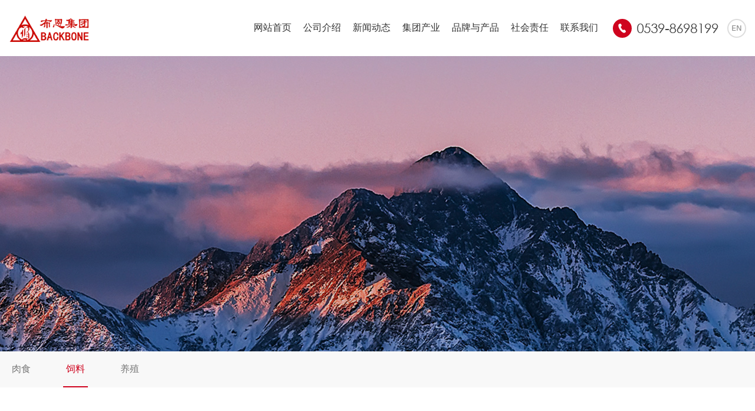

--- FILE ---
content_type: text/html; charset=UTF-8
request_url: http://www.backbonechina.cn/product/feed
body_size: 2299
content:
<!DOCTYPE html>
<html lang="zh-CN">
<head>
<meta charset="UTF-8">
<meta name="viewport" content="width=device-width, initial-scale=1, shrink-to-fit=no, maximum-scale=1, user-scalable=no">
<title>饲料 - 山东布恩饲料集团股份有限公司</title>
<meta name="keywords" content="饲料" />
<meta name="description" content="饲料" />
<link rel="stylesheet" href="/static/css/rui.css">
<link rel="stylesheet" href="/static/css/swiper.min.css">
<link rel="stylesheet" href="/static/css/style.css">
<script src="/static/js/rui.min.js"></script>
<script src="/static/js/swiper.min.js"></script>
<script src="/static/js/axios.min.js"></script>
<script src="/static/js/site.js"></script>

</head>
<body>
<header class="header-wrap">
  <section class="container blank header">
    <div class="logo"><a href="/"><img src="/upload/img/2024/0507/03fc28a1297c24f44254df1967bfd9dc.png" alt="山东布恩饲料集团股份有限公司"></a></div>
    <div class="nav" id="nav">
      <div class="nav__item" data-name="home"><a href="/">网站首页</a></div>
      <div class="nav__item" data-name="about">
        <a href="/page/about.html">公司介绍</a>
        <div class="nav__extend">
          <a href="/page/about.html">企业简介</a>
          <a href="/page/honor.html">荣誉资质</a>
          <a href="/page/culture.html">企业文化</a>
        </div>
      </div>
      <div class="nav__item" data-name="news">
        <a href="/article/all">新闻动态</a>
        <div class="nav__extend">
          <a href="/article/news">集团动态</a>
          <a href="/article/industry">行业聚焦</a>
        </div>
      </div>
      <div class="nav__item" data-name="business">
        <a href="/business/list">集团产业</a>
        <div class="nav__extend">
          <a href="/business/1.html">肉食加工</a>
          <a href="/business/2.html">饲料生产</a>
          <a href="/business/3.html">健康养殖</a>
          <a href="/business/4.html">粮食仓储</a>
        </div>
      </div>
      <div class="nav__item" data-name="product">
        <a href="/product/all">品牌与产品</a>
        <div class="nav__extend">
          <a href="/product/meat">肉食</a>
          <a href="/product/feed">饲料</a>
          <a href="/product/breed">养殖</a>
        </div>
      </div>
      <div class="nav__item" data-name="responsibility"><a href="/article/responsibility">社会责任</a></div>
      <div class="nav__item" data-name="contact">
        <a href="/page/contact.html">联系我们</a>
        <div class="nav__extend">
          <a href="/join/list">加入我们</a>
          <a href="/page/message.html">在线留言</a>
          <a href="/page/contact.html">联系我们</a>
        </div>
      </div>
    </div>
    <div class="nav-tel"><img src="/static/images/nav-tel.png"></div>
    <div class="nav-lang"><a href="https://en.backbonechina.cn/">EN</a></div>
    <div class="nav-switch border"><span></span></div>
  </section>
</header>
<section class="page-banner" style="background-image: url(/static/images/page-banner-about.jpg)"></section>
<section class="page-nav-wrap">
  <div class="container blank page-nav" id="page-nav">
    <a href="/product/meat" data-id="7">肉食</a>
    <a href="/product/feed" data-id="8">饲料</a>
    <a href="/product/breed" data-id="9">养殖</a>
  </div>
</section>
<section class="container blank page-main">
  <div class="product-list">
        <div class="product-list__item">
      <figure class="product-list__img"><img src="/static/images/loading.gif" data-src="/upload/img/2024/0508/97adb6267dd89e1edaf0d79772cee4c0.jpg"></figure>
      <article class="product-list__name">肉小鸡配合饲料</article>
    </div>
        <div class="product-list__item">
      <figure class="product-list__img"><img src="/static/images/loading.gif" data-src="/upload/img/2024/0508/57a56ddf355da62be56fdfa4fa5d66ce.jpg"></figure>
      <article class="product-list__name">肉小鸭配合饲料</article>
    </div>
        <div class="product-list__item">
      <figure class="product-list__img"><img src="/static/images/loading.gif" data-src="/upload/img/2024/0508/6e5a250fecba4f228f2187f42a8eee76.jpg"></figure>
      <article class="product-list__name">乳猪配合饲料</article>
    </div>
        <div class="product-list__item">
      <figure class="product-list__img"><img src="/static/images/loading.gif" data-src="/upload/img/2024/0508/16e392953990bbdacc0458b336583ce9.jpg"></figure>
      <article class="product-list__name">小猪配合饲料</article>
    </div>
        <div class="product-list__item">
      <figure class="product-list__img"><img src="/static/images/loading.gif" data-src="/upload/img/2024/0508/873f25a79e852c6a3ac7768a931a89ed.jpg"></figure>
      <article class="product-list__name">妊娠母猪配合饲料</article>
    </div>
        <div class="product-list__item">
      <figure class="product-list__img"><img src="/static/images/loading.gif" data-src="/upload/img/2024/0508/37a4d01750e5f1844d49ac8e06adc87f.jpg"></figure>
      <article class="product-list__name">妊娠母猪配合饲料</article>
    </div>
        <div class="product-list__item">
      <figure class="product-list__img"><img src="/static/images/loading.gif" data-src="/upload/img/2024/0508/22471b5b74f640ac7ed9eba963a55764.jpg"></figure>
      <article class="product-list__name">肉中鸡配合饲料</article>
    </div>
        <div class="product-list__item">
      <figure class="product-list__img"><img src="/static/images/loading.gif" data-src="/upload/img/2024/0508/51f876043e939fdbd4e18c0237f197d9.jpg"></figure>
      <article class="product-list__name">蛋小鹌鹑配合饲料</article>
    </div>
        <div class="product-list__item">
      <figure class="product-list__img"><img src="/static/images/loading.gif" data-src="/upload/img/2024/0508/3db8655a4dfbf51abbcc7282863b5e10.jpg"></figure>
      <article class="product-list__name">肉中鸭配合饲料</article>
    </div>
        <div class="product-list__item">
      <figure class="product-list__img"><img src="/static/images/loading.gif" data-src="/upload/img/2024/0508/afba0609d3fcbbad1f1c2eb5518e5c54.jpg"></figure>
      <article class="product-list__name">肉中鸭配合饲料</article>
    </div>
        <div class="product-list__item">
      <figure class="product-list__img"><img src="/static/images/loading.gif" data-src="/upload/img/2024/0508/bf1947fd2fd7cd3ebb7265c779cb9428.jpg"></figure>
      <article class="product-list__name">乳猪配合饲料</article>
    </div>
      </div>
  <div class="ui-pagination">
        </div>
</section>
<footer class="footer-wrap">
  <div class="footer">
    <div class="container blank flex-wrap-between">
      <div class="footer-base">
        <div class="footer-logo"><img src="/static/images/logo.png"></div>
        <div class="footer-tel"><span>0539-8698199</span></div>
        <div class="footer-address">地址：山东省临沂市兰山区半程镇金锣四路南首</div>
      </div>
      <div class="footer-nav">
        <div class="footer-link">
          <label>关于我们</label>
          <a href="/page/about.html">企业简介</a>
          <a href="/page/honor.html">荣誉资质</a>
          <a href="/page/culture.html">企业文化</a>
        </div>
        <div class="footer-link">
          <label>新闻动态</label>
          <a href="/article/news">集团动态</a>
          <a href="/article/industry">行业聚焦</a>
        </div>
        <div class="footer-link">
          <label>集团业务</label>
          <a href="/business/1.html">肉食加工</a>
          <a href="/business/2.html">饲料生产</a>
          <a href="/business/3.html">健康养殖</a>
          <a href="/business/4.html">粮食仓储</a>
        </div>
        <div class="footer-link">
          <label>服务与支持</label>
          <a href="/join/list">加入我们</a>
          <a href="/page/message.html">在线留言</a>
          <a href="/page/contact.html">联系我们</a>
        </div>
      </div>
      <div class="footer-qrcode">
        <div class="footer-qrcode__box">
          <img src="/upload/img/2024/0507/f1efbd8d02f2697356df16e6bbaf8821.png">
          <p>布恩集团微信公众号</p>
        </div>
        <div class="footer-qrcode__box">
          <img src="/upload/img/2024/0507/1fc7afa5d3bf783c6175c082e8aff3e3.png">
          <p>布恩集团手机网站</p>
        </div>
      </div>
    </div>
  </div>
  <div class="copyright">
    Copyright ©布恩农牧科技集团公司 保留所有版权 <a href="http://www.beian.miit.gov.cn" target="_blank">鲁ICP备18013221号-3</a>
  </div>
</footer>
<script>
  site.nav('nav').lazyLoad();
</script>
<script>
  site.setSelectCurrent('page-nav', 8).visits();
</script>
</body>
</html>

--- FILE ---
content_type: text/css
request_url: http://www.backbonechina.cn/static/css/rui.css
body_size: 8438
content:
:root {
  --ui-color-blue: #2a80eb;
  --ui-color-blue-dark: #0057c3;
  --ui-color-dark: #4c5161;
  --ui-color-gray: #a2a9b6;
  --ui-color-light: rgba(0, 0, 0, 0.01);
  --ui-color-light-dark: #f5f5f5;
  --ui-color-white: #ffffff;
  --ui-color-green: #1cad70;
  --ui-color-orange: #f59b00;
  --ui-color-red: #eb4646;
  --ui-color-info: #00afef;
  --ui-color-border: #ddd;
  --ui-color-border-dark: #d0d0d5;
  --ui-color-border-light: #eee;
  --ui-img-loading: url("data:image/svg+xml,%3Csvg viewBox='0 0 1024 1024' xmlns='http://www.w3.org/2000/svg' width='200' height='200'%3E%3Cpath d='M512 1024q-104 0-199-40-92-39-163-110T40 711Q0 616 0 512q0-15 10.5-25.5T36 476t25.5 10.5T72 512q0 90 35 171 33 79 94 140t140 95q81 34 171 34t171-35q79-33 140-94t95-140q34-81 34-171t-35-171q-33-79-94-140t-140-95q-81-34-171-34-15 0-25.5-10.5T476 36t10.5-25.5T512 0q104 0 199 40 92 39 163 110t110 163q40 95 40 199t-40 199q-39 92-110 163T711 984q-95 40-199 40z' fill='%232a80eb'/%3E%3C/svg%3E") no-repeat;
  --ui-img-success: url("data:image/svg+xml,%3Csvg xmlns='http://www.w3.org/2000/svg' width='200' height='200' viewBox='0 0 200 200'%3E%3Cpath fill='%23FFF' d='M163.038 57.226c-5.217-4.162-5.713-4.289-11.674-7.244-2.683-1.344-6.633 2.113-8.569 4.67l-52.648 67.042-34.301-43.387c-1.94-2.558-5.516-3.499-8.2-2.293-6.11 3.095-5.496 2.992-10.715 7.029-2.386 1.883-2.535 5.245-.597 7.793 0 0 36.97 46.917 41.44 52.565 6.557 8.068 18.483 7.669 24.744 0 4.62-5.781 61.117-78.506 61.117-78.506 1.937-2.559 1.788-5.918-.597-7.669z'/%3E%3C/svg%3E");
  --ui-img-error: url("data:image/svg+xml,%3Csvg xmlns='http://www.w3.org/2000/svg' width='200' height='200' viewBox='0 0 200 200'%3E%3Cpath fill='%23FFF' d='M116.153 99.999l36.484-36.486a7.369 7.369 0 0 0 0-10.423l-5.212-5.213a7.375 7.375 0 0 0-10.425 0l-36.484 36.485-36.485-36.485a7.374 7.374 0 0 0-10.424 0l-5.211 5.213a7.365 7.365 0 0 0 0 10.423L84.88 99.999l-36.483 36.485a7.369 7.369 0 0 0 0 10.426l5.211 5.213a7.38 7.38 0 0 0 10.424 0l36.485-36.486L137 152.122a7.38 7.38 0 0 0 10.425 0l5.212-5.213a7.372 7.372 0 0 0 0-10.426l-36.484-36.484z'/%3E%3C/svg%3E");
  --ui-img-warning: url("[data-uri]");
  --ui-shadow: 0 3px 1px -2px rgba(0, 0, 0, .15), 0 2px 3px 0 rgba(0, 0, 0, .08), 0 1px 6px 0 rgba(0, 0, 0, .07);
  --ui-margin-bottom: 16px;
}
@keyframes spin {
  from {
    transform: rotate(0);
  }
  to {
    transform: rotate(360deg);
  }
}
@keyframes donut-dash {
  0% {
    stroke-dasharray: 1, 200;
    stroke-dashoffset: 0
  }
  50% {
    stroke-dasharray: 89, 200;
    stroke-dashoffset: -35px
  }
  100% {
    stroke-dasharray: 89, 200;
    stroke-dashoffset: -124px
  }
}
@keyframes fadeIn {
  from {
    opacity: 0;
  }
  to {
    opacity: 1;
  }
}
@font-face {
  font-family: 'iconfont';
  src: url('../fonts/iconfont.woff2') format('woff2'),
  url('../fonts/iconfont.woff') format('woff'),
  url('../fonts/iconfont.ttf') format('truetype');
}
*, *:before, *:after{box-sizing:border-box}
html{font-size:16px}
body{margin:0;font-family:'Microsoft YaHei',system-ui,—apple-system,Segoe UI,Roboto,Emoji,Helvetica,Arial,sans-serif;background-color:#fff;font-size:14px;color:#333;-webkit-text-size-adjust:100%;-webkit-tap-highlight-color:transparent}
p, ol, ul, dl, dd, main, header, footer, article, aside, menu, section, dialog, figure, figcaption{margin:0;padding:0}
h1, h2, h3, h4, h5, h6{margin:0}
li{background-repeat:no-repeat;list-style-type:none}
img{border:0}
a{color:#333;text-decoration:none;background-color:transparent}
td, th{padding:0}
button,[type="button"],[type="reset"],[type="submit"]{-webkit-appearance:none;border:0;outline:none}
input:focus,textarea:focus,select:focus{outline:none}
input[type="file"]{border:0}
input[type="radio"],input[type="checkbox"]{padding:0;margin:0}
textarea{overflow:auto;resize:vertical}
::placeholder{color:#b3b3b3}
.text-align-left{text-align:left}
.text-align-center{text-align:center}
.text-align-right{text-align:right}
.ui-full{width:100%}
.text-ellipsis{overflow:hidden;white-space:nowrap;text-overflow:ellipsis}
.text-row-ellipsis{overflow:hidden;text-overflow:ellipsis;display:-webkit-box;-webkit-line-clamp:3;-webkit-box-orient:vertical}
.container{margin-left:auto;margin-right:auto}
.container.blank{padding-left:10px;padding-right:10px}
.flex{display:flex}
.flex-wrap{display:flex;flex-wrap:wrap}
.flex-wrap-between{display:flex;flex-wrap:wrap;justify-content:space-between}
.text-ellipsis{overflow:hidden;white-space:nowrap;text-overflow:ellipsis}
.text-row-ellipsis{overflow:hidden;text-overflow:ellipsis;display:-webkit-box;-webkit-line-clamp:3;-webkit-box-orient:vertical}
.hidden{display:none !important}
table{border-spacing:0;border-collapse:collapse}
.ui-title-h1{background:#f9f9f9;padding:9px 9px 9px 15px;margin:18px 0 15px;font-size:18px;font-weight:600;position:relative;border-left:solid 5px #ee0a24;border-radius:2px}
.ui-title-h2{margin:18px 0 15px}
.ui-title-h2 span{display:inline-block;color:#666;line-height:1.4;font-size:18px;font-weight:600;background:linear-gradient(to bottom, transparent 60%, rgba(189, 202, 219, .3) 0) no-repeat}
.ui-title-h3{margin:18px 0 15px;font-size:18px;padding-bottom:10px;border-bottom:3px solid #f0f3f9}
.ui-article-detail p{font-size:15px;line-height:1.8;margin-bottom:15px}
.ui-article-detail img{max-width:100%}
.ui-table-container{overflow-x:auto}
.ui-table{width:100%;max-width:100%}
.ui-table th{text-align:left}
.ui-table caption{padding:8px 0;text-align:left}
.ui-table th,.ui-table td{padding:10px;vertical-align:top;border-top:1px solid #dee2e6}
.ui-table > thead > tr{background:var(--ui-color-light-dark)}
.ui-table-border{border:1px solid var(--ui-color-border)}
.ui-table-border th,.ui-table-border td{border:1px solid var(--ui-color-border)}
.ui-table-striped tbody tr:nth-of-type(even){background-color:var(--ui-color-light)}
.ui-table-hover tbody tr:hover{background-color:var(--ui-color-light)}
.ui-btn{display:inline-block;user-select:none;cursor:pointer;background:#474d5b;color:#fff;padding:9px 12px;border-radius:3px;line-height:1;box-shadow:0 2px 2px 0 rgba(0, 0, 0, .1), 0 1px 1px 0 rgba(0, 0, 0, .12)}
.ui-btn:active{transition:0.2s;box-shadow:0 2px 3px 1px rgba(0, 0, 0, .1), 0 1px 3px 1px rgba(0, 0, 0, .12)}
.ui-btn-white{color:var(--ui-color-dark);background:#fff;border:solid 1px var(--ui-color-border)}
.ui-btn-primary{background:var(--ui-color-blue)}
.ui-btn-success{background:var(--ui-color-green)}
.ui-btn-warning{background:var(--ui-color-orange)}
.ui-btn-danger{background:var(--ui-color-red)}
.ui-btn-info{background:var(--ui-color-info)}
.ui-btn-big{font-size:15px;padding:12px 18px}
.ui-btn-small{font-size:12px;padding:7px 10px}
.ui-btn[disabled]{cursor:not-allowed;opacity:.4}
.ui-btn-loading{color:transparent !important;pointer-events:none;position:relative;cursor:default}
.ui-btn-loading[disabled]{opacity:1}
.ui-btn-loading:before{content:"";position:absolute;left:0;top:0;right:0;bottom:0;width:20px;height:20px;background-color:#fff;-webkit-mask:var(--ui-img-loading);mask:var(--ui-img-loading);-webkit-mask-size:100% 100%;mask-size:100% 100%;margin:auto;animation:spin 1s linear infinite;opacity:1}
.ui-form-row{margin-bottom:var(--ui-margin-bottom);display:flex}
.ui-form-row > label{display:flex;align-items:center;padding-right:9px}
.ui-form-row.required > label:before{content:'*';margin-right:3px;color:var(--ui-color-red)}
.ui-input{display:inline-block;border:1px solid var(--ui-color-border-dark);border-radius:3px;height:36px;padding:9px;line-height:1;color:var(--ui-color-dark)}
.ui-input:disabled,.ui-textarea:disabled{color:var(--ui-color-dark);background:var(--ui-color-light)}
.ui-input[is-error],.ui-textarea[is-error]{border-color:var(--ui-color-red) !important}
.ui-input-wrapper,.ui-textarea-wrapper{position:relative}
.ui-input-wrapper > input{display:block;width:100%;padding-right:52px}
.ui-input-count{height:100%;display:flex;align-items:center;color:var(--ui-color-gray);font-size:12px;white-space:nowrap;position:absolute;right:8px;top:0;line-height:1}
.ui-input-icon,.ui-password-icon{height:100%;display:flex;align-items:center;position:absolute;right:8px;top:0;line-height:1}
.ui-input-icon:before{font-size:18px;font-weight:600;color:var(--ui-color-gray);content:'\e71a';font-family:iconfont}
.ui-input-extend{padding-top:9px;color:var(--ui-color-gray)}
.ui-input-file{position:relative}
.ui-input-file input[type=file]{position:absolute;top:0;right:0;bottom:0;left:0;z-index:2;opacity:0}
.ui-password-icon:before{cursor:pointer;font-size:16px;color:var(--ui-color-gray);content:'\e74a';font-family:iconfont}
.ui-password-icon.show:before{content:'\e74d'}
.ui-textarea{display:inline-block;border:1px solid var(--ui-color-border-dark);border-radius:3px;padding:9px;line-height:20px;outline:none;color:var(--ui-color-dark)}
.ui-textarea-wrapper > textarea{display:block;width:100%;padding-bottom:32px}
.ui-textarea-count{color:var(--ui-color-gray);font-size:12px;white-space:nowrap;position:absolute;right:8px;bottom:8px;line-height:1}
.ui-radio-wrapper{padding-top:7px;display:flex}
.ui-radio-wrapper label{margin-right:20px;display:flex;align-items:center}
.ui-radio,.ui-checkbox{appearance:none;-moz-appearance:none;-webkit-appearance:none;width:20px;height:20px;cursor:pointer;display:inline-flex;outline:none;background-color:var(--ui-color-white)}
.ui-radio{border:solid 1px var(--ui-color-border-dark);vertical-align:-.5ex;border-radius:100%}
.ui-radio:not(:disabled):hover{background-color:var(--ui-color-light)}
.ui-checkbox:not(:checked):hover{background-color:var(--ui-color-light)}
.ui-radio::after{content:"";width:100%;height:100%;background-color:var(--ui-color-blue);transform:scale(0);opacity:0;border-radius:100%}
.ui-radio:checked::after{transform:scale(.5);opacity:1}
.ui-radio ~ span,.ui-checkbox ~ span{display:inline-block;margin-left:3px;user-select:none}
.ui-radio:disabled,.ui-checkbox:disabled,.ui-switch:disabled{opacity:.5;cursor:not-allowed}
.ui-checkbox{vertical-align:-.5ex;background-clip:content-box;border-radius:4px;border:solid 1px rgba(0, 0, 0, 0);color:var(--ui-color-border);box-shadow:inset 0 1px, inset 1px 0, inset -1px 0, inset 0 -1px}
.ui-checkbox::after{content:"";width:100%;height:100%;background:url("data:image/svg+xml,%3Csvg viewBox='0 0 1024 1024' xmlns='http://www.w3.org/2000/svg' width='200' height='200'%3E%3Cpath d='M920.185 224.838c-33.782-33.935-88.619-33.935-122.464 0L409.955 614.564 226.231 429.952c-33.782-33.935-88.68-33.935-122.461 0-33.784 33.997-33.784 89.108 0 123.044l244.925 246.118c33.782 33.998 88.68 33.998 122.463 0l449.028-451.201c33.843-33.967 33.843-89.048-.001-123.075z' fill='%23fff'/%3E%3C/svg%3E") no-repeat center;background-size:12px 12px;visibility:hidden;opacity:0;transition:opacity .2s}
.ui-checkbox:checked{color:var(--ui-color-blue);background-color:var(--ui-color-blue)}
.ui-checkbox:checked::after{opacity:1;visibility:visible}
.ui-switch{-webkit-appearance:none;display:inline-flex;outline:none;box-shadow:inset 0 1px, inset 1px 0, inset -1px 0, inset 0 -1px;background-clip:content-box;width:50px;height:26px;border:2px solid;border-radius:26px;background-color:currentColor;color:#b6bbc6;font-size:0;transition:all .2s;cursor:pointer;-webkit-user-select:none;-ms-user-select:none;user-select:none;-webkit-tap-highlight-color:transparent}
.ui-switch:not(:disabled):hover{color:#a8afb9}
.ui-switch:checked:not(:disabled):hover{color:var(--ui-color-blue-dark);background-color:var(--ui-color-blue-dark)}
.ui-switch:checked{color:var(--ui-color-blue);background-color:var(--ui-color-blue)}
.ui-switch::before{content:'';flex:0;transition:flex .2s}
.ui-switch:checked::before{flex:1}
.ui-switch::after{content:"";width:22px;height:22px;border-radius:100%;background-color:#fff;opacity:1;visibility:visible}
.ui-switch:disabled{opacity:.5;cursor:default}
.ui-select{position:relative;display:inline-block;width:200px;height:36px}
.ui-select::after{content:'';border:5px solid transparent;border-top-color:#aaa;position:absolute;right:10px;top:15px;width:0;height:0;transition:transform .3s ease}
.ui-select__input{border:1px solid var(--ui-color-border-dark);border-radius:3px;height:100%;line-height:1;width:100%;background:#fff;;user-select:none;color:#b3b3b3;display:flex;align-items:center;padding:0 9px;cursor:pointer;overflow:hidden;word-break:keep-all;white-space:nowrap;text-overflow:ellipsis}
.ui-select__input.selected{color:var(--ui-color-dark)}
.ui-select__options{visibility:hidden;font-size:13px;width:100%;max-height:300px;position:absolute;left:0;top:70px;z-index:-10;opacity:0;padding:2px 0;overflow-y:auto;border:solid 1px var(--ui-color-border);box-shadow:0 2px 4px rgba(0, 0, 0, .12);background:#fff;border-radius:2px;transition:all 0s ease}
.ui-select[is-open] .ui-select__options{visibility:visible;top:37px;z-index:102;opacity:1;transition:all .3s ease}
.ui-select__options::-webkit-scrollbar{width:3px}
.ui-select__options::-webkit-scrollbar-thumb:vertical{background-color:#ddd}
.ui-select__search{border-radius:0;border:0;border-bottom:1px solid #ddd;width:100%;padding:5px 9px;margin-bottom:5px}
.ui-select ul{padding-left:20px;background:#fff}
.ui-select li{margin-bottom:2px;position:relative}
.ui-select li span{display:block;width:100%;height:100%;cursor:pointer;padding:7px 9px}
.ui-select li span:not([data-select]){cursor:not-allowed}
.ui-select li span:hover{background:#f5f5f5}
.ui-select li:before{content:'';position:absolute;top:5px;left:-10px;width:10px;height:10px;border-left:solid 1px #ddd;;border-bottom:solid 1px #ddd}
.ui-select__options > ul{padding-left:0}
.ui-select__options > ul > li:before{content:''}
.ui-loading{display:inline-block;/*font-size:14px;*//*line-height:20px;*//*vertical-align:middle;*//*text-align:center;*//*cursor:default;*/}
.ui-loading::before{content:'';display:inline-block;width:30px;height:30px;margin:0 .5em;background-color:#333;-webkit-mask:var(--ui-img-loading);mask:var(--ui-img-loading);-webkit-mask-size:100% 100%;mask-size:100% 100%;animation:spin 1s linear infinite;vertical-align:-4px}
.ui-loading-ring{width:40px;height:40px;display:inline-block;border:5px solid rgba(0, 0, 0, 0.2);border-left-color:#000;border-radius:50%;animation:spin 1s linear infinite}
.ui-loading-spinner{width:40px;height:40px;display:inline-block;vertical-align:middle;animation:spin 1s steps(12, end) infinite;background:transparent url("data:image/svg+xml;charset=utf8, %3Csvg xmlns='http://www.w3.org/2000/svg' width='120' height='120' viewBox='0 0 100 100'%3E%3Cpath fill='none' d='M0 0h100v100H0z'/%3E%3Crect width='7' height='20' x='46.5' y='40' fill='%23E9E9E9' rx='5' ry='5' transform='translate(0 -30)'/%3E%3Crect width='7' height='20' x='46.5' y='40' fill='%23989697' rx='5' ry='5' transform='rotate(30 105.98 65)'/%3E%3Crect width='7' height='20' x='46.5' y='40' fill='%239B999A' rx='5' ry='5' transform='rotate(60 75.98 65)'/%3E%3Crect width='7' height='20' x='46.5' y='40' fill='%23A3A1A2' rx='5' ry='5' transform='rotate(90 65 65)'/%3E%3Crect width='7' height='20' x='46.5' y='40' fill='%23ABA9AA' rx='5' ry='5' transform='rotate(120 58.66 65)'/%3E%3Crect width='7' height='20' x='46.5' y='40' fill='%23B2B2B2' rx='5' ry='5' transform='rotate(150 54.02 65)'/%3E%3Crect width='7' height='20' x='46.5' y='40' fill='%23BAB8B9' rx='5' ry='5' transform='rotate(180 50 65)'/%3E%3Crect width='7' height='20' x='46.5' y='40' fill='%23C2C0C1' rx='5' ry='5' transform='rotate(-150 45.98 65)'/%3E%3Crect width='7' height='20' x='46.5' y='40' fill='%23CBCBCB' rx='5' ry='5' transform='rotate(-120 41.34 65)'/%3E%3Crect width='7' height='20' x='46.5' y='40' fill='%23D2D2D2' rx='5' ry='5' transform='rotate(-90 35 65)'/%3E%3Crect width='7' height='20' x='46.5' y='40' fill='%23DADADA' rx='5' ry='5' transform='rotate(-60 24.02 65)'/%3E%3Crect width='7' height='20' x='46.5' y='40' fill='%23E2E2E2' rx='5' ry='5' transform='rotate(-30 -5.98 65)'/%3E%3C/svg%3E") no-repeat;background-size:100%}
.ui-loading-circular{width:40px;height:40px;display:inline-block;animation:spin 2s linear infinite;transform-origin:center center}
.ui-loading-circular svg{display:block;width:100%;height:100%}
.ui-loading-circular .path{stroke:currentColor;;stroke-dasharray:1, 200;stroke-dashoffset:0;animation:donut-dash 1.5s ease-in-out infinite;stroke-linecap:round}
.ui-load-more{font-size:.75rem;text-align:center;color:#999}
.ui-load-more .ui-loading-spinner{width:22px;height:22px}
.ui-load-more__tips{font-size:12px;display:inline-block;vertical-align:middle}
.ui-light-tip{display:flex;justify-content:center;font-size:14px;text-align:left;line-height:20px;min-width:360px;color:#fff;background-color:var(--ui-color-dark);border-radius:2px;padding:15px 20px;position:fixed;top:10px;left:50%;-webkit-transform:translate(-50%, 0);transform:translate(-50%, 0);z-index:980;outline:none;cursor:default;transition:top .2s;animation:fadeIn .25s both}
.ui-light-tip:not([is-open]){display:none}
.ui-light-tip[type="success"]{background-color:var(--ui-color-green)}
.ui-light-tip[type="error"]{background-color:var(--ui-color-red)}
.ui-light-tip[type="warning"]{background-color:var(--ui-color-orange)}
.ui-light-tip[type="success"]::before,.ui-light-tip[type="error"]::before,.ui-light-tip[type="warning"]::before{content:'';width:20px;height:20px;flex-shrink:0;background-repeat:no-repeat;background-size:contain;transform:translate(-5px, 0)}
.ui-light-tip[type="success"]::before{background-image:var(--ui-img-success)}
.ui-light-tip[type="error"]::before{background-image:var(--ui-img-error)}
.ui-light-tip[type="warning"]::before{background-image:var(--ui-img-warning)}
@media (max-width:640px){
  .ui-light-tip{min-width:auto;width:90%;left:50%;font-size:12px;padding:10px}
}
.ui-toast{position:fixed;top:50%;left:50%;-webkit-transform:translate(-50%, 0);transform:translate(-50%, 0);z-index:-2;opacity:0;text-align:center;color:#fff;background:rgba(0, 0, 0, 0.8);border-radius:4px;padding:.8em 1em}
.ui-toast[is-open]{z-index:960;opacity:1;transition:opacity .3s}
.ui-toast:before{font-family:iconfont;font-size:16px;font-weight:600;vertical-align:-1px}
.ui-toast[type="success"]:before{content:'\e733'}
.ui-toast[type="error"]:before{content:'\e732'}
.ui-toast[type="warning"]:before{content:'\e63e'}
.ui-toast.loading .loading-circular{width:30px;height:30px}
.ui-toast-loading .tips{margin-top:8px}
.ui-dialog{position:fixed;top:50%;right:0;left:0;z-index:-10;opacity:0;text-align:center;height:0;transform:scale(.8, .8)}
.ui-dialog[is-open]{z-index:940;transform:scale(1, 1);opacity:1;transition-property:transform, opacity;transition-duration:.2s}
.ui-dialog > div{display:inline-block;width:90%;max-width:300px;background:#fff;border-radius:4px;;margin-top:-70px;overflow:hidden;box-shadow:0 0 8px 1px rgba(0, 0, 0, 0.1)}
.ui-dialog .head{padding:1.3em 1.6em 0}
.ui-dialog .body{padding:1.3em 1.6em;min-height:50px;color:#999;word-wrap:break-word;word-break:break-all}
.ui-dialog .foot{display:flex;position:relative}
.ui-dialog .foot:before,.ui-dialog .foot .button + .button:before{content:'';position:absolute;background:#ebedf0}
.ui-dialog .foot:before{top:0;right:0;left:0;height:1px;transform:scale(1, 0.5)}
.ui-dialog .foot .button + .button:before{top:0;bottom:0;left:0;width:1px;transform:scale(0.5, 1)}
.ui-dialog .foot .button{width:50%;line-height:3em;cursor:pointer;float:left;position:relative}
.ui-dialog .foot .button:active{background:#f5f5f5}
.ui-dialog .foot .button.primary{color:#3766c8}
.ui-dialog .foot .button.full{width:100%}
.ui-backdrop{position:fixed;top:0;right:0;bottom:0;left:0;background:#000;opacity:0;z-index:-100}
.ui-backdrop[is-open]{z-index:901;opacity:.5;transition:opacity .3s}
.ui-popup{position:fixed;background-color:#fff;padding:15px;border-radius:4px;box-shadow:var(--ui-shadow);z-index:-10;opacity:0;transform:scale(.7, .7)}
.ui-popup[is-open]{z-index:920;opacity:1;transform:scale(1, 1)}
.ui-popup-default{top:30%;left:50%;width:600px;margin-left:-300px}
.ui-popup-small{top:35%;left:50%;width:400px;margin-left:-200px}
.ui-popup-big{top:20%;left:50%;width:800px;margin-left:-400px}
.ui-popup-close{position:absolute;top:5px;right:5px;width:40px;height:40px;border:0;background:none;font-size:16px;font-weight:600;cursor:pointer;color:var(--ui-color-gray)}
.ui-popup-close::before{content:'\e732';font-family:iconfont;position:absolute;right:6px;top:6px;transition:background-color .2s}
.ui-popup-close:hover{color:var(--ui-color-dark)}
.ui-popup__head{background-color:var(--ui-color-light-dark);padding:12px 15px;margin:-15px -15px 0;border-bottom:solid 1px var(--ui-color-border);border-radius:4px 4px 0 0}
.ui-popup__body{padding-top:15px}
.ui-popup__foot{padding-top:15px}
@media (max-width:640px){
.ui-popup{padding:12px}
.ui-popup-default,.ui-popup-big{margin-left:0;top:20%;width:90%;left:5%}
.ui-popup-small{top:25%;width:360px;margin-left:-180px}
.ui-popup-close{top:auto;bottom:-45px;right:50%;margin-right:-20px;width:40px;height:40px;background:none;font-size:16px;color:#fff}
.ui-popup-close:hover{color:#fff}
}
@media (max-width:375px){
  .ui-popup-small{width:300px;margin-left:-150px}
}
@media (prefers-reduced-motion:reduce){
  .ui-light-tip{animation:none}
}
.ui-pagination{display:flex;margin:50px 0 30px;justify-content:center}
.ui-pagination a,.ui-pagination span{display:flex;justify-content:center;align-items:center;height:28px;padding:0 10px;margin:0 3px;border-radius:3px}
.ui-pagination a,.ui-pagination span[data-page]{border:1px solid #ddd;background:#FFF;cursor:pointer;color:#333}
.ui-pagination a:hover,.ui-pagination span,.ui-pagination span[data-page]:hover{border:1px solid var(--color1);background:var(--color1);color:#FFF}
.ui-pagination .prev:before{content:'\e841';font-family:iconfont}
.ui-pagination .next:after{content:'\e842';font-family:iconfont}
.ui-breadcrumb{margin:15px 0;padding-left:25px;list-style:none;font-size:12px;position:relative}
.ui-breadcrumb:before{content:'\e7d8';font-family:iconfont;font-size:16px;position:absolute;top:-1px;left:0}
.ui-breadcrumb > div{display:inline-block}
.ui-breadcrumb > div + div:before{padding:0 5px;color:#ccc;content:"/\00a0"}
.ui-breadcrumb a:hover{color:#b00118}
.ui-alert{padding:12px;border-left-style:solid;border-left-width:3px;border-radius:0 5px 5px 0;margin:10px 0;line-height:1.6;color:#555}
.ui-alert-default{border-left-color:var(--ui-color-border-dark);background:#f5f5f5}
.ui-alert-info{border-left-color:var(--ui-color-info);background:#eef6fd}
.ui-alert-warning{border-left-color:var(--ui-color-orange);background:#fff1df}
.ui-alert-success{border-left-color:var(--ui-color-green);background:#f0f8e5}
.ui-alert-danger{border-left-color:var(--ui-color-red);background:#fcf1f1}
.ui-tips{width:fit-content;position:absolute;z-index:-10;margin-top:-6px;max-width:300px;padding:12px 16px;line-height:18px;color:#fff;font-size:12px;font-style:normal;text-align:left;opacity:0}
.ui-tips[is-open]{z-index:101;opacity:1}
.ui-tips::before, .ui-tips::after{content:"";display:block;position:absolute;width:100%;height:100%;left:0;top:0;background:#373c42}
.ui-tips-error::before, .ui-tips-error::after{background:#fd8282}
.ui-tips::before{z-index:-1;clip-path:inset(6px 6px 6px 6px round 3px)}
.ui-tips::after{clip-path:polygon(calc(50% - 6px) calc(100% - 7px), calc(50% + 6px) calc(100% - 7px), 50% 100%)}
.ui-tips-down::after{clip-path:polygon(calc(50% - 6px) calc(0% + 7px), calc(50% + 6px) calc(0% + 7px), 50% 0%)}
.ui-tips-left::after{clip-path:polygon(calc(100% - 16px) calc(100% - 7px), calc(100% - 28px) calc(100% - 7px), calc(100% - 22px) 100%)}
.ui-tips-right::after{clip-path:polygon(16px calc(100% - 7px), 28px calc(100% - 7px), 22px 100%)}
.ui-tab-nav{border-bottom:solid 1px var(--ui-color-border);border-left:solid 1px var(--ui-color-border);position:relative;display:flex}
.ui-tab-nav__item{cursor:pointer;padding:10px 36px;user-select:none;border:solid 1px var(--ui-color-border);border-bottom:0;border-left:0}
.ui-tab-nav__mark{position:absolute;bottom:0;left:0;z-index:1;height:3px;background-color:#ee0a24;transition-duration:.3s}
.ui-tab-nav__item.active{background:#f5f5f5}
.ui-tab-content{display:none}
.ui-tab-content.visible{display:block}
.fixed-service{position:fixed;right:20px;bottom:200px;z-index:101}
.fixed-service_item{border-radius:3px;width:52px;height:52px;text-align:center;background:var(--color1);margin-bottom:2px;color:#fff;position:relative;cursor:pointer;display:flex;align-items:center;justify-content:center;flex-wrap:wrap;transition:.3s}
.fixed-service_item.invisible{visibility:hidden}
.fixed-service_item:hover{background:#000;color:#fff}
.fixed-service_item:before{font-size:26px;font-family:iconfont}
.fixed-service_item.tel:before {content:'\e633'}
.fixed-service_item.qq:before {content:'\e6a1'}
.fixed-service_item.wechat:before {content:'\e6b2'}
.fixed-service_item.top:before {content:'\e816'}
.fixed-service_item.contact:before {content:'\e637'}
.fixed-service_item span{display:none}
.fixed-service_item a{display:block;width:100%;height:100%;left:0;top:0;position:absolute;z-index:2}
.fixed-service_item.tel{overflow:hidden}
.fixed-service_item.tel .extend{color:var(--color1);font-size:20px;position:absolute;top:0;bottom:0;right:100%;z-index:-1;padding:0 12px;background:#f5f5f5;line-height:1;display:flex;align-items:center;opacity:0;transition:1s}
.fixed-service_item.tel:hover{overflow:visible}
.fixed-service_item.tel:hover .extend{right:100%;opacity:1}
.fixed-service_item.contact{display:none}
@media (max-width:512px){
  .fixed-service{right:12px;bottom:20px}
  .fixed-service_item{width:36px;height:36px}
  .fixed-service_item:before{font-size:18px}
}


--- FILE ---
content_type: text/css
request_url: http://www.backbonechina.cn/static/css/style.css
body_size: 8166
content:
:root{
  --color1:#cf031e;
  --color1-light: #e50f2b;
  --color1-dark: #ab0319;
  --color2:#fcd605;
}
body.home{background: #f9f9f9}
.container{max-width:1590px;margin-left:auto;margin-right:auto}
.container.blank{padding-left:15px;padding-right:15px}
.header-wrap{;background:#fff}
.header{display:flex;justify-content:space-between;align-items:center}
.logo img{max-height:58px;backface-visibility:hidden;display:block}
.nav{display:flex;flex:1;justify-content:flex-end;align-items:center}
.nav__item{padding:37px 20px;position:relative}
.nav__item > a{font-size:16px;transition:color .3s}
.nav__item > a:hover{color:var(--color1)}
.nav__item:after{content:'';position:absolute;bottom:0;left:0;width:0;height:2px;background:var(--color1);transition:width .5s}
.nav__item:hover:after{width:100%}
.nav__extend{opacity: 0;position:absolute;width:100%;top:100%;left:0;z-index:-1;background:#fff;transition: opacity .4s}
.nav__item:hover .nav__extend{display:block;z-index:101;opacity: 1}
.nav__extend a{display:block;text-align:center;padding:10px 2px;border-bottom:solid 1px #ddd}
.nav__extend a:hover{background:#f9f9f9}
.nav-tel{margin-left:30px;display:flex;align-items: center}
.nav-tel:before{font-size:16px;content:'\e61d';font-family: iconfont;width:32px;height:32px;background: var(--color1);color:#fff;border-radius:50%;display:flex;align-items:center;justify-content:center}
.nav-tel img{margin-left:9px}
.nav-lang{margin-left:30px;width:32px;height:32px;border-radius:50%;border:solid 2px #ddd;display:flex;align-items:center;justify-content:center;transition: .3s}
.nav-lang a{font-size:13px;color:#888;transition: .3s}
.nav-lang:hover{background: var(--color1);border:solid 2px var(--color1)}
.nav-lang:hover a{color:#fff}
.nav-switch{display:none}
@media (max-width:1280px){
  .logo img{max-height:46px}
  .nav__item{padding:37px 10px}
  .nav-tel,
  .nav-lang{margin-left:15px}
}
@media (max-width:1024px){
  :root{--header-height:66px}
  body:before{content:'';display:block;height:var(--header-height)}
  .nav-tel{display:none}
  .header-wrap{padding-top:13px;padding-bottom:13px;position:fixed;top:0;right:0;width:100%;z-index:101}
  .logo img{max-height:40px}
  .nav{padding:0 8%;position:fixed;top:var(--header-height);left:0;right:0;height:0;background:url("../images/nav-mobile.jpg");background-size:cover;flex-direction:column;justify-content:flex-start;overflow:hidden;transition:height .3s}
  .nav[is-open]{overflow:auto;height:calc(100vh - var(--header-height));z-index:11}
  .nav__item{width:100%;border-bottom:solid 1px #eee;padding:0 10px}
  .nav__item:first-child{padding-top:10px}
  .nav__item:after{display:none}
  .nav__item > a{font-weight:600;font-size:15px;display:inline-block;padding:13px 0}
  .nav__item > a:after{display:none}
  .nav__item:hover .nav__extend{height:0;padding:0}
  .nav__extend{height:0;overflow:hidden;padding:0;position:static;opacity:1;transform:none;width:100%;border:0;box-shadow:none;background:transparent;transition:height .3s}
  .nav__extend:before{content:'\e83a';position:absolute;top:15px;right:0;font-family:iconfont}
  .nav__extend[is-open]:before{content:'\e845'}
  .nav__extend:after{content:'';position:absolute;top:0;right:0;left:40%;height:40px;z-index:2}
  .nav__extend a{color:#666;text-align:left;padding-left:20px}
  .nav__extend a:last-child{padding-bottom:15px}
  .nav__extend a:hover{background:transparent}
  .nav-lang{position:absolute;top:17px;right:50px;padding:3px 10px}
  .nav-switch{display:flex;width:22px;height:16px;;position:relative;border-top:solid 2px #555;border-bottom:solid 2px #555;transition:.4s}
  .nav-switch:before,
  .nav-switch:after{content:'';height:2px;width:100%;position:absolute;right:0;top:5px;background:#555;transition:.3s}
  .nav-switch.open{border-color:#fff}
  .nav-switch.open:before{transform:rotate(45deg)}
  .nav-switch.open:after{transform:rotate(-45deg)}
  .nav-switch-lang{margin-right:15px;width:16px;height:16px;border-radius:100%;font-size:16px;display:flex;justify-content:center;align-items:center}
}
.footer-wrap{margin-top:50px}
.footer{padding:50px 0 80px;background:var(--color2)}
.footer-base{}
.footer-logo{}
.footer-logo img{max-height:58px}
.footer-tel{padding:8px 15px;border-radius:9px;margin:20px 0;background: var(--color1);color:#fff;display:flex;align-items:center;justify-content:center}
.footer-tel:before{font-size:16px;content:'\e61d';font-family: iconfont;color:#fff}
.footer-tel span{font-size:20px;margin-left:9px}
.footer-address{color:#7f7247}
.footer-nav{display:flex}
.footer-nav{display:flex}
.footer-link{padding:0 4vw}
.footer-link label{font-size:16px}
.footer-link a{color:#7f7247;margin-top:11px;display:block}
.footer-qrcode{display:flex}
.footer-qrcode__box{text-align: center}
.footer-qrcode__box:nth-child(2){margin-left:80px}
.footer-qrcode__box img{max-width:110px}
.footer-qrcode__box p{color:#7f7247;margin-top:9px}
.copyright{font-size:12px;background:var(--color1);text-align: center;padding:13px;color:#e78490}
.copyright a{color:#e78490}
@media (max-width:1280px){
  .footer-tel{padding:8px 10px}
  .footer-tel span{font-size:18px}
  .footer-link{padding:0 3vw}
  .footer-qrcode__box:nth-child(2){margin-left:20px}
}
@media (max-width:1024px){
  .footer{padding:40px 0 60px}
  .footer-base{flex:0 0 100%;text-align: center}
  .footer-tel{max-width:200px;margin:20px auto}
  .footer-nav{flex:0 0 100%;margin:30px 0;justify-content: center}
  .footer-link{padding:0 4vw}
  .footer-qrcode{flex:0 0 100%;justify-content: center}
  .footer-qrcode__box:nth-child(2){margin-left:40px}
}
@media (max-width:768px){
  .footer{padding:30px 0 50px}
}
@media (max-width:512px){
  .footer{padding:30px 0}
  .footer-nav{justify-content: space-between}
  .footer-link{padding:0}
  .footer-link label{font-size:15px}
  .footer-qrcode__box p{font-size:12px}
}
.home-banner{position:relative}
.home-banner__slide{height:900px!important;background-repeat:no-repeat;background-position:center 0;background-size:cover;overflow: hidden}
.home-banner__slide img{width:100%;height:100%;object-fit:cover;transform: scale(1.03)}
.home-banner__slide.swiper-slide-active  img{transform: scale(1);transition:transform 3s}
.banner-prev,
.banner-next{position:absolute;top:49%;z-index:120;cursor: pointer}
.banner-prev{left:10px}
.banner-next{right:10px}
.banner-prev:before,
.banner-next:before{;width:40px;height:40px;border-radius:50%;border:solid 1px rgba(255,255,255,.5);font-size:20px;font-family: iconfont;color:rgba(255,255,255,.5);display:flex;align-items:center;justify-content:center}
.banner-prev:before{content:'\e736'}
.banner-next:before{content:'\e737'}
@media (max-width:1590px){
  .home-banner__slide{height:50vw!important}
}
@media (max-width:1024px){
  .home-banner__slide{height:52vw!important}
}
.home-box{padding-top:clamp(25px,6vw,80px);padding-bottom:clamp(25px,6vw,80px)}
.home-advantage-wrap{margin-top:-70px;position:relative;z-index:12}
.home-advantage{padding:30px 20px;display:grid;grid-template-columns:repeat(3,33%);justify-content: space-between;background: #fff;box-shadow: 0 0 20px rgb(0 0 0 / 8%)}
.home-advantage__box{padding-right:20px;display:flex;flex-wrap:wrap;position:relative}
.home-advantage__box > a{position:absolute;top:0;right:0;bottom:0;left:0;z-index:1}
.home-advantage__box:nth-child(2):before,
.home-advantage__box:nth-child(3):before{content:'';position:absolute;top:0;left:0;width:1px;height:100%;background: #eee}
.home-advantage__icon{flex:0 0 150px;background:#333;transition:background-color .3s}
.home-advantage__icon.n1{mask:url('../images/home-advantage1.png') no-repeat;-webkit-mask:url('../images/home-advantage1.png') no-repeat center center}
.home-advantage__icon.n2{mask:url('../images/home-advantage2.png') no-repeat;-webkit-mask:url('../images/home-advantage2.png') no-repeat center center}
.home-advantage__icon.n3{mask:url('../images/home-advantage3.png') no-repeat;-webkit-mask:url('../images/home-advantage3.png') no-repeat center center}
.home-advantage__txt{flex:1}
.home-advantage__txt strong{font-size:17px;font-family:"PingFang SC"}
.home-advantage__txt p{margin-top:9px;color:#777}
.home-advantage__box:hover .home-advantage__icon{background: var(--color1)}
.home-advantage__box:hover .home-advantage__txt strong{color: var(--color1)}
@media (max-width:1280px){
  .home-advantage-wrap{margin-top:-60px}
  .home-advantage{padding:20px}
  .home-advantage__icon{flex:0 0 100px}
  .home-advantage__icon.n3,
  .home-advantage__icon.n2,
  .home-advantage__icon.n1 {mask-size:45% auto;-webkit-mask-size:45% auto}
}
@media (max-width:1024px){
  .home-advantage-wrap{margin-top:-50px}
}
@media (max-width:768px){
  .home-advantage-wrap{margin-top:-30px}
  .home-advantage{padding:0}
  .home-advantage__box{padding:16px}
  .home-advantage__icon{flex:0 0 100%;height:70px}
  .home-advantage__icon.n3,
  .home-advantage__icon.n2,
  .home-advantage__icon.n1 {mask-size:25% auto;-webkit-mask-size:25% auto}
  .home-advantage__txt{text-align: center}
  .home-advantage__txt p{font-size:12px}
}
@media (max-width:512px){
  .home-advantage-wrap{margin-top:20px}
  .home-advantage{grid-template-columns:100%}
  .home-advantage__box{padding:18px 16px 18px 5px}
  .home-advantage__box:nth-child(2):before,
  .home-advantage__box:nth-child(3):before{top:0;left:0;width:100%;height:1px}
  .home-advantage__icon{flex:0 0 80px;height:auto}
  .home-advantage__icon.n3,
  .home-advantage__icon.n2,
  .home-advantage__icon.n1 {mask-size:40% auto;-webkit-mask-size:40% auto}
  .home-advantage__txt{text-align:left}
}
.home-about{height:700px;margin-top:40px;display:grid;grid-template-columns:50% 50%;grid-template-rows: 50% 50%;box-shadow: 0 0 20px rgb(0 0 0 / 8%)}
.home-about__intro{padding:90px 20px 20px 50px;color:#fff;grid-area:1/1/3/2;background: url("../images/home-about-intro.jpg");background-size:cover}
.home-about__video{grid-area:1/2/2/3;background: url("../images/home-about-video.jpg") center center;background-size:cover}
.home-about__attr{padding:60px 100px;grid-area:2/2/3/3;background: #fff;position:relative}
.home-about__title{font-size: 32px;font-weight: 600}
.home-about__desc{margin-top:90px}
.home-about__desc p{font-size: 25px;margin-bottom:16px}
.home-about__txt{margin:60px 0;font-size:15px;max-width:480px}
.home-about__more {transition:transform .4s}
.home-about__more:hover{transform:translateX(20px)}
.home-attr__title{color:var(--color1)}
.home-attr__title strong{font-size:50px}
.home-attr__title small{font-size:20px;margin-left:6px}
.home-attr__title span{font-size:30px}
.home-attr__name{font-size:25px;margin:30px 0 20px;padding-bottom:20px;position:relative}
.home-attr__name:after{content:'';width:100px;height:1px;background:#bbb;position:absolute;bottom:0;left:0}
.home-attr__desc{font-size:16px;color:#888}
@media (max-width:1280px){
  .home-about__title{font-size:28px}
  .home-about__desc{margin-top:70px}
  .home-about__desc p{font-size:20px;margin-bottom:16px}
  .home-about__attr{padding:40px 70px}
}
@media (max-width:1024px){
  .home-about__intro{padding:90px 20px 20px 30px}
  .home-about__attr{padding:50px 50px 10px}
  .home-attr__title strong{font-size:40px}
  .home-attr__title small{font-size:18px}
  .home-attr__title span{font-size:25px}
  .home-attr__name{font-size:20px}
}
@media (max-width:768px){
  .home-about{height:auto;margin-top:30px;grid-template-columns:100%;grid-template-rows:auto}
  .home-about__intro{grid-area:1/1/2/2;padding:40px 30px}
  .home-about__video{grid-area:2/1/3/2;height:50vw}
  .home-about__attr{grid-area:3/1/4/2;padding:30px 30px 50px}
  .home-about__title{font-size:22px}
  .home-about__desc{margin-top:30px}
  .home-about__desc p{font-size:17px;margin-bottom:16px}
  .home-about__txt{margin:30px 0;font-size:14px}
  .home-attr__title strong{font-size:35px}
  .home-attr__title small{font-size:16px}
  .home-attr__title span{font-size:22px}
  .home-attr__name{font-size:20px;margin:20px 0}
  .home-attr__desc{font-size:15px}
}
@media (max-width:512px){
  .home-about__intro{padding:40px 20px}
  .home-about__attr{padding:30px 20px 50px}
}
.title-1{margin-bottom:25px}
.title-1__name{display:flex;align-items:center;justify-content:center}
.title-1__name:before{content:'';height:45px;width:45px;background: url("../images/title-1.png");background-size: 100% 100%}
.title-1__name span{margin-left:15px;font-size:30px;font-weight: 600;letter-spacing: 3px}
.title-1__txt{font-size:15px;margin-top:10px;color:#666;text-align: center}
.title-2{margin-bottom:30px;display:flex;justify-content: space-between;align-items: center}
.title-2__name{font-size:30px;font-weight: 600;letter-spacing: 3px}
.title-2__son{margin-top:9px;flex:1;margin-left:50px;display:flex}
.title-2__son a{font-size:16px;margin:0 22px;transition: color .3s}
.title-2__son a:hover{color:var(--color1)}
.title-2__more {margin-top:9px}
.title-2__more a:hover{color:var(--color1)}
@media (max-width:1024px){
  .title-1__name:before{height:40px;width:40px}
  .title-1__name span,
  .title-2__name{font-size:26px}
}
@media (max-width:768px){
  .title-2{margin-bottom:25px}
  .title-1__name:before{height:32px;width:32px}
  .title-1__name span,
  .title-2__name{font-size:22px}
  .title-2__son a{font-size:14px}
}
@media (max-width:512px){
  .title-1__txt{font-size:14px}
  .title-2__son{display:none}
}
.home-business-wrap{margin-top:clamp(30px,6vw,80px);margin-bottom:50px}
.home-business{height:610px;display:grid;grid-template-columns:auto 300px;position:relative}
.home-business:after{content:'';height:2px;background:var(--color1);position:absolute;bottom:0;left:15px;right:100%;z-index:10;transition: right .5s}
.home-business.cur:after{right:15px}
.home-business__list{}
.home-business__item{display:none;height:100%;position:relative}
.home-business__item.active{display:block}
.home-business__item img{width:100%;height:100%;object-fit:cover;display:block}
.home-business__txt{padding:60px;width:450px;height:400px;background-color: var(--color1);color:#fff;position:absolute;right:0;top:20%}
.home-business__en{font-size: 28px;font-weight: 100}
.home-business__name{margin:18px 0;padding-bottom:15px;font-size: 28px;font-family: "PingFang SC";position:relative}
.home-business__name:before{content:'';width:40px;height:2px;background-color: #fff;position:absolute;bottom:0;left:0}
.home-business__desc{line-height:2}
.home-business__menu{padding:40px;background: #fcd605;display:flex;align-items:center;justify-content:center}
.home-business__menu > div{width:100%}
.home-business__link{padding:20px;width:100%;display:block;position:relative}
.home-business__link:after{content:'';position:absolute;top:0;right:0;bottom:0;left:0;z-index:2}
.home-business__link:before{content:'';position:absolute;right:0;bottom:0;width:100%;height:1px;background:#e2c004;transition: background-color .3s}
.home-business__link:hover:before,
.home-business__link.active:before{height:2px;background:var(--color1)}
.home-business__link strong{font-size:16px}
.home-business__link span{font-size:16px;margin-left:20px}
@media (max-width:1280px){
  .home-business{height:50vw;grid-template-columns:auto 260px}
  .home-business__txt{padding:50px;height:auto;top:27%}
  .home-business__menu{padding:30px}
}
@media (max-width:1024px){
  .home-business__txt{padding:40px;width:400px;top:25%}
  .home-business__en{font-size:22px}
  .home-business__name{margin:18px 0;font-size:24px}
}
@media (max-width:768px){
  .home-business{height:90vw;grid-template-columns:68% 32%}
  .home-business__menu{padding:30px 0}
  .home-business__txt{padding:40px 25px;top:28%;width:100%}
}
@media (max-width:512px){
  .home-business{height:100vw;grid-template-columns:65% 35%}
  .home-business__link span{font-size:16px;margin-left:12px}
  .home-business__txt{top:20%}
}
@media (max-width:414px){
  .home-business{height:120vw;grid-template-columns:60% 40%}
  .home-business__txt{top:20%}
}
.home-new-wrap{}
.home-news{display:grid;grid-template-columns:repeat(4,24%);justify-content: space-between;row-gap: 25px}
.home-news__box{background: #fff;padding:10px;transition:.3s}
.home-news__box:hover{box-shadow: 0 0 20px rgb(0 0 0 / 8%);transform: translateY(-10px)}
.home-news__img{height:240px}
.home-news__img img{width:100%;height:100%;object-fit:cover}
.home-news__txt{padding-top:15px}
.home-news__date{font-size:12px;color:#777}
.home-news__title{font-size:16px;margin:9px 0 12px;color:#555;display:block;overflow:hidden;white-space:nowrap;text-overflow:ellipsis}
@media (max-width:1590px){
  .home-news__img{height:15vw}
}
@media (max-width:1024px){
  .home-news{grid-template-columns:repeat(2,48.5%);row-gap: 25px}
  .home-news__img{height:30vw}
  .home-news__title{font-size:15px}
}
@media (max-width:512px){
  .home-news{grid-template-columns:100%;row-gap: 25px}
  .home-news__img{height:56vw}
}
.home-bottom-wrap{margin-top:50px}
.home-bottom{display:grid;grid-template-columns:50% 50%}
.home-bottom__item{height:370px;position:relative;overflow: hidden}
.home-bottom__item img{width:100%;height:100%;object-fit:cover;transition: transform .5s}
.home-bottom__item:hover img{transform: scale(1.05)}
.home-bottom__txt{position:absolute;top:0;right:0;bottom:0;left:0;z-index:1;display:flex;align-items:center;justify-content:center;color:#fff;text-align: center}
.home-bottom__txt article{padding:12px}
.home-bottom__txt h5{font-size:27px}
.home-bottom__txt a{color:#fff}
.home-bottom__txt p{font-size:17px;margin-top:12px}
@media (max-width:1280px){
  .home-bottom__item{height:30vw}
}
@media (max-width:1024px){
  .home-bottom-wrap{margin-top:30px}
  .home-bottom__txt h5{font-size:22px}
  .home-bottom__txt p{font-size:16px}
}
@media (max-width:768px){
  .home-bottom{grid-template-columns:100%;row-gap: 20px}
  .home-bottom__item{height:40vw}
}
@media (max-width:512px){
  .home-bottom-wrap{margin-top:20px}
}
.page-banner{height:500px;background-repeat:no-repeat;background-position:center center;background-size:cover}
@media (max-width:1024px){
  .page-banner{height:45vw}
}
.page-nav-wrap{background:#f8f8f8}
.page-nav {display:flex}
.page-nav a{font-size:16px;margin-right:50px;padding:20px 5px;color:#777;position:relative;transition: color .3s}
.page-nav a:before{content:'';width:100%;height:2px;background: var(--color1);position:absolute;right:0;bottom:0;opacity: 0;transition: opacity .3s}
.page-nav a:hover,
.page-nav a.cur{color:var(--color1)}
.page-nav a:hover:before,
.page-nav a.cur:before{opacity:1}
.page-main{margin:clamp(25px,4vw,50px) auto}
.page-title{text-align: center;padding-bottom:20px;margin-bottom:30px;border-bottom:solid 1px #eee}
.page-title span{font-size:clamp(21px,3vw,32px)}
.page-detail{font-size:16px;line-height:1.7;color:#555}
.page-detail p{margin-bottom:20px}
.page-detail img{max-width:100%}
.page-detail ul{padding-left:12px;margin:16px 0}
.page-detail li{list-style-type:disc;margin:11px 0}
@media (max-width:1024px){
  .page-nav a{font-size:15px}
}
@media (max-width:768px){
  .page-nav a{margin-right:30px;padding:15px 5px}
  .page-title{padding-bottom:20px;margin-bottom:20px}
  .page-detail{font-size:15px}
  .page-detail p{margin-bottom:16px}
}
@media (max-width:512px){
  .page-nav a{margin-right:20px;padding:12px 5px}
}
.honor-list{max-width:920px;margin:80px auto;padding:70px 0;display:grid;grid-template-columns:repeat(2,46%);row-gap:5px;justify-content: space-between;position:relative}
.honor-list__line{width:3px;background: #eee;position:absolute;top:25px;right:50%;bottom:25px}
.honor-list:before,
.honor-list:after{font-size:30px;position:absolute;color:#ccc;font-family: iconfont}
.honor-list:before{content:'\e61b';top:0;right:calc(50% - 14px)}
.honor-list:after{content:'\e61c';bottom:0;right:calc(50% - 14px)}
.honor-item__wrap{}
.honor-item__wrap:nth-child(odd){margin-top:30px}
.honor-item{box-shadow:0 0 5px 1px rgba(0,0,0,.1);position:relative;background: #f9f9f9}
.honor-item:after{content:'';width:24px;height:1px;background: #ddd;position:absolute;top:12px}
.honor-item:before{content:'';width:16px;height:16px;border:solid 3px var(--color1);background: #fff;position:absolute;top:5px;border-radius:50%;z-index:2}
.honor-item__wrap:nth-child(even) .honor-item:after{right:-28px}
.honor-item__wrap:nth-child(even) .honor-item:before{right:-43px}
.honor-item__wrap:nth-child(odd) .honor-item:after{left:-28px}
.honor-item__wrap:nth-child(odd) .honor-item:before{left:-46px}
.honor-item__wrap:nth-child(odd){margin-top:45px}
.honor-item__img{height:300px}
.honor-item__img img{width:100%;height:100%}
.honor-item__name{color:#777;padding:20px 12px;display:flex}
.honor-item__name span{font-size:18px;position:relative;padding-left:15px}
.honor-item__name span:before{content:'';width:5px;height:100%;background: var(--color1);position:absolute;left:0;top:0;border-radius:3px 0 0 3px}
@media (max-width:1024px){
  .honor-list{margin:40px auto}
  .honor-item__img{height:32vw}
}
@media (max-width:768px){
  .honor-list{margin:35px auto;padding:0;grid-template-columns:repeat(2,48%);row-gap:28px}
  .honor-list__line,
  .honor-list:before,
  .honor-list:after,
  .honor-item:after,
  .honor-item:before{display:none}
  .honor-item__wrap:nth-child(odd){margin-top:0}
  .honor-item__name span{font-size:15px}
}
@media (max-width:512px){
  .honor-item__name span{font-size:14px}
}
.culture-wrap{display:grid;grid-template-columns:58% 40%;justify-content: space-between}
.culture-img{}
.culture-img img{width:100%;height:100%;object-fit:cover}
.culture-list{}
.culture-list__row{padding:30px 50px;background:#f9f9f9;margin-bottom:25px}
.culture-list__row:last-child{margin-bottom:0}
.culture-list__row h5{font-size:23px;color:var(--color1);font-weight: 500}
.culture-list__row p{font-size:16px;color:#777;margin-top:9px}
.culture-explain{padding:0 50px;margin:50px 0;display:grid;grid-template-columns:460px auto;justify-content: space-between;align-items: center}
.culture-explain__logo{}
.culture-explain__logo img{width:100%}
.culture-explain__txt{}
.culture-explain__name{font-size:26px;padding-bottom:15px;margin-bottom:15px;font-weight: 600;position:relative}
.culture-explain__name:before{content:'';width:40px;height:3px;background: var(--color1);position:absolute;bottom:0;left:0}
.culture-explain__desc{}
.culture-explain__desc p{font-size:22px;margin-top:6px;letter-spacing:2px}
.culture-info{display:grid;grid-template-columns: 48.5% 48.5%;justify-content: space-between;row-gap: 25px}
.culture-info__box{padding:30px 50px;background:#f5f5f5;display:flex;align-items: center}
.culture-info__img{flex:0  0 200px}
.culture-info__img img{width:100%}
.culture-info__txt{margin-left:80px;color:#777;font-size:16px;max-width:300px;line-height:2}
@media (max-width:1280px){
  .culture-list__row,
  .culture-info__box{padding:30px}
  .culture-info__txt{margin-left:20px}
  .culture-explain{padding:0;grid-template-columns:320px auto}
  .culture-explain__name{font-size:22px}
  .culture-explain__desc p{font-size:20px}
}
@media (max-width:1024px){
  .culture-explain{margin:30px 0;grid-template-columns:280px auto}
  .culture-list__row h5{font-size:20px}
  .culture-list__row p{font-size:15px}
  .culture-explain__desc p{font-size:16px}
  .culture-info__img{flex:0  0 150px}
  .culture-info__txt{font-size:15px}
}
@media (max-width:768px){
  .culture-wrap{grid-template-columns:100%;row-gap:22px}
  .culture-list__row{margin-bottom:20px}
  .culture-list__row,
  .culture-info__box{padding:20px}
  .culture-img{height:50vw}
  .culture-explain{margin:25px 0;grid-template-columns:100%;row-gap:22px}
  .culture-explain__logo{text-align: center}
  .culture-explain__logo img{max-width:200px}
  .culture-explain__name{font-size:20px}
  .culture-explain__desc p{font-size:15px}
  .culture-info{grid-template-columns:100%;row-gap:20px}
  .culture-info__img{flex:0  0 120px}
}
.news-list{display:grid;grid-template-columns:repeat(4,23.5%);justify-content:space-between;row-gap:45px}
.news-list__item{box-shadow: 0 0 5px 0 rgba(0,0,0,.1);transition:box-shadow .3s}
.news-list__item:hover{box-shadow: 0 0 20px rgb(0 0 0 / 8%)}
.news-list__img{height:230px;position:relative}
.news-list__img img{width:100%;height:100%}
.news-list__date{position:absolute;padding:3px;border:solid 1px #ddd;font-size:12px;right:5px;bottom:5px;z-index:2;color:#eee;background: rgba(0,0,0,.3)}
.news-list__txt{padding:40px 20px 25px}
.news-list__name{font-size:21px;color:#555;font-weight:600;display:block;overflow:hidden;white-space:nowrap;text-overflow:ellipsis;transition: color .3s}
.news-list__name:hover{color:var(--color1)}
.news-list__desc{margin:18px 0;color:#777;line-height:1.7;overflow:hidden;text-overflow:ellipsis;display:-webkit-box;-webkit-line-clamp:2;-webkit-box-orient:vertical}
.news-list__more{display:flex;justify-content: center}
.news-list__more a{font-size:13px;padding:7px 18px;border:solid 1px #ddd;color:#999;background: #fff;transition: .3s}
.news-list__more a:hover{background:var(--color1);color:#fff;border-color:var(--color1)}
@media (max-width:1590px){
  .news-list__img{height:15vw}
}
@media (max-width:1280px){
  .news-list__txt{padding:25px 20px}
  .news-list__name{font-size:20px}
}
@media (max-width:1024px){
  .news-list{grid-template-columns:repeat(3, 31.5%)}
  .news-list__img{height:20vw}
  .news-list__txt{padding:20px 15px}
  .news-list__name{font-size:18px}
}
@media (max-width:768px){
  .news-list{grid-template-columns:repeat(2, 48.5%)}
  .news-list__img{height:30vw}
  .news-list__name{font-size:17px}
  .news-list__desc{margin:16px 0}
}
@media (max-width:512px){
  .news-list{grid-template-columns:100%;row-gap:30px}
  .news-list__img{height:54vw}
}
.article-h1{font-size:clamp(20px,3vw,32px);text-align: center;margin-bottom:30px;font-weight:500}
.article-meta{font-size:12px;text-align:center;padding:9px;background:#fbfbfb;margin:22px 0;color:#777}
.article-detail {font-size:16px}
.article-detail p{line-height:1.8;margin-bottom:16px}
.article-detail img{max-width:100%}
.article-detail ul{padding-left:12px;margin:16px 0}
.article-detail li{list-style-type:disc;margin:11px 0}
.detail-neighbor{margin:50px 0;border-top:solid 1px #ddd;padding-top:12px;justify-content:space-between}
.detail-neighbor div{color:#777}
.detail-neighbor a:hover{text-decoration:underline}
@media (max-width:768px){
  .article-detail h1{margin-top:20px;font-size:17px}
  .article-detail {font-size:15px}
  .article-detail .neighbor div{flex:0 0 100%;margin-bottom:9px}
}
.product-list{display:grid;grid-template-columns:repeat(4,23.5%);justify-content: space-between;row-gap:35px}
.product-list__item{padding:12px;box-shadow: 0 0 5px 0 rgba(0,0,0,.1);transition:box-shadow .3s}
.product-list__item:hover{box-shadow: 0 0 20px rgb(0 0 0 / 8%)}
.product-list__img{height:336px}
.product-list__img img{width:100%;height:100%}
.product-list__name{text-align: center;padding:12px 9px 9px;color:#777}
@media (max-width:1590px){
  .product-list__img{height:21vw}
}
@media (max-width:1024px){
  .product-list{grid-template-columns:repeat(3,31.5%)}
  .product-list__img{height:28vw}

}
@media (max-width:768px){
  .product-list{grid-template-columns:repeat(2,48%)}
  .product-list__img{height:43vw}
}
@media (max-width:512px){
  .product-list{;row-gap:25px}
  .product-list__item{padding:10px}
}
.contact-title{font-size:30px;margin-bottom:50px;padding-bottom:20px;color:#333;position:relative}
.contact-title:after{content:'';position:absolute;bottom:0;left:0;width:60px;height:5px;background:var(--color1)}
.contact-title small{margin-left:8px;color:#a8a8a8;font-family:arial,helvetica,sans-serif}
.contact-wrap{display:grid;grid-template-columns:30% 66%;justify-content: space-between}
.contact-name{font-size:26px;font-weight: 600;color:#666}
.contact-row{font-size:18px;margin-top:27px;color:#555}
.contact-map-wrap{padding:9px;height:350px;box-shadow: 0 0 9px 1px rgba(0,0,0,.1)}
.contact-map{height:100%}
.BMap_cpyCtrl{display:none}
@media (max-width:1590px){
  .contact-wrap{grid-template-columns:35% 61%}
}
@media (max-width:1280px){
  .contact-wrap{grid-template-columns:40% 56%}
}
@media (max-width:1024px){
  .contact-title{font-size:26px;margin-bottom:40px}
  .contact-title:after{height:4px}
  .contact-name{font-size:21px}
  .contact-row{font-size:17px}
}
@media (max-width:768px){
  .contact-wrap{grid-template-columns:100%;row-gap: 30px}
  .contact-title{font-size:22px;margin-bottom:30px}
  .contact-title:after{height:4px}
  .contact-name{font-size:20px}
  .contact-row{font-size:16px;margin-top:20px}
}
.message-title{margin-bottom:40px;text-align: center}
.message-title h3{font-size:32px;color:#333;font-weight: 500}
.message-title p{margin-top:15px;font-size:20px;color:#ccc;font-family:arial,helvetica,sans-serif}
.feedback{max-width:1200px;margin:0 auto}
.form-row{display:grid;grid-template-columns:48% 48%;justify-content: space-between;margin-top:30px}
.form-box label{font-size:16px;margin-bottom:9px;display:block}
.form-box label.required:before{content:'*';color:var(--color1)}
.form-box textarea{height:160px;width:100%;border:solid 1px #ddd;padding:9px}
.form-box input[type=text],
.form-box input[type=email]{height:45px;width:100%;border:solid 1px #ddd;padding:4px 9px}
.form-submit{margin-top:30px}
.form-submit input[type=submit]{width:100%;height:45px;background: var(--color1);color:#fff}
@media (max-width:1024px){
  .message-title h3{font-size:25px}
  .message-title p{font-size:18px}
}
@media (max-width:768px){
  .message-title{margin-bottom:30px}
  .message-title h3{font-size:22px}
  .form-row{grid-template-columns:100%;row-gap:25px;margin-top:20px}
  .form-box label{font-size:15px}
}
@media (max-width:512px){
  .message-title p{font-size:16px}
  .form-box label{font-size:14px}
  .form-row{row-gap:20px;margin-top:15px}
}
.job-list{padding-top:12px}
.job-item{margin-bottom:25px;height:80px;transition:height .5s,box-shadow .5s;overflow: hidden}
.job-item.open{;box-shadow:0 0 9px 1px rgba(0,0,0,.1)}
.job-item__top{padding:25px;display:flex;flex-wrap:wrap;background: #f5f5f5;align-items:center;position:relative;cursor:pointer}
.job-item__top:before{content:'';position:absolute;top:0;right:0;bottom:0;left:0;z-index:1}
.job-item.open .job-item__top,
.job-item__top:hover{background:#999;color:#fff}
.job-item__top:after{content:'\e83a';font-family: iconfont;width:28px;height:28px;font-size:18px;background:#ddd;color:#fff;border-radius:100%;position:absolute;right:22px;top:25px;display:flex;align-items:center;justify-content:center}
.job-item__top:hover:after,
.job-item.open .job-item__top:after{background:#fff;color:var(--color1)}
.job-item__name{font-size:23px;flex:0 0 300px}
.job-item__attr{margin-left:50px;opacity: .9}
.job-item__content{background: #fff;padding:20px}
.job-item__title{font-size:18px;margin:15px 0}
.job-item__desc{padding-bottom:20px;margin-bottom:20px;border-bottom:solid 1px #eee}
.job-item__desc:last-child{border-bottom:0;margin-bottom:0}
.job-item__desc p{line-height:2;color:#666}
@media (max-width:1024px){
  .job-item{height:120px}
  .job-item__top{padding:15px}
  .job-item__name{font-size:18px;flex:0 0 100%;margin-bottom:6px}
  .job-item__attr{margin-left:0;flex:0 0 50%;margin-top:11px}
  .job-item__top:after{width:18px;height:18px;font-size:12px;right:10px;top:20px}
}
@media (max-width:768px){
  .job-item__content{padding:12px}
  .job-item__title{font-size:16px;margin:12px 0}
}
@media (max-width:512px){
  .job-item{margin-bottom:20px}
  .job-item__name{font-size:17px}
  .job-item__attr{font-size:12px}
}
.responsibility-title{margin-bottom:30px;padding-bottom:28px;text-align: center;position:relative}
.responsibility-title:after{content:'';width:200px;height:1px;background: #ddd;position:absolute;right:50%;bottom:0;transform:translateX(50%)}
.responsibility-title:before{content:'';width:70px;height:5px;background:var(--color1);position:absolute;right:50%;bottom:-2px;z-index:1;transform:translateX(50%)}
.responsibility-title span{font-size:clamp(22px,3vw,34px)}
.responsibility-list{display:grid;grid-template-columns:repeat(2,49%);justify-content: space-between;row-gap:30px}
.responsibility-box{padding:15px;background:#f5f5f5;display:grid;grid-template-columns:40% 57%;justify-content: space-between}
.responsibility-img{height:200px}
.responsibility-img img{width:100%;height:100%;object-fit:cover}
.responsibility-txt{}
.responsibility-name{margin-top:6px;font-size:18px;display:block;overflow:hidden;white-space:nowrap;text-overflow:ellipsis;transition: color .3s}
.responsibility-name:hover{color:var(--color1)}
.responsibility-desc{margin:16px 0;color:#999;line-height:1.6;overflow:hidden;text-overflow:ellipsis;display:-webkit-box;-webkit-line-clamp:3;-webkit-box-orient:vertical}
.responsibility-date{font-size:12px;color:#777}
@media (max-width:1590px){
  .responsibility-img{height:12.5vw}
}
@media (max-width:1280px){
  .responsibility-desc{-webkit-line-clamp:2}
}
@media (max-width:1024px){
  .responsibility-title:after{width:190px}
  .responsibility-title:before{width:60px;height:4px}
  .responsibility-name{margin-top:0;font-size:17px}
  .responsibility-desc{margin:12px 0}
}
@media (max-width:768px){
  .responsibility-title{padding-bottom:20px}
  .responsibility-title:after{width:140px}
  .responsibility-title:before{width:40px}
  .responsibility-list{grid-template-columns:100%;row-gap:30px}
  .responsibility-box{grid-template-columns:32% 65%}
  .responsibility-img{height:20vw}
}
@media (max-width:512px){
  .responsibility-box{padding:10px;grid-template-columns:100%;row-gap:20px}
  .responsibility-img{height:56vw}
}
.business-list{display:grid;grid-template-columns:repeat(2,48.5%);justify-content: space-between;row-gap: 30px}
.business-list__item{height:450px;position:relative;padding:12px;background: #fff;;transition:box-shadow .3s}
.business-list__item:hover{box-shadow: 0 0 20px rgb(0 0 0 / 8%)}
.business-list__item:after{content:'';position:absolute;top:0;right:0;bottom:0;left:0;z-index:1;background:rgba(0,0,0,.1)}
.business-list__item > a{position:absolute;top:0;right:0;bottom:0;left:0;z-index:3}
.business-list__item img{width:100%;height:100%;object-fit:cover}
.business-list__item article{color:#fff;font-size:30px;position:absolute;top:0;right:0;bottom:0;left:0;z-index:2;display:flex;align-items:center;justify-content:center;}
@media (max-width:1590px){
  .business-list__item{height:28vw}
}
@media (max-width:1024px){
  .business-list__item article{font-size:22px}
}
@media (max-width:768px){
  .business-list{row-gap:25px}
  .business-list__item{padding:10px}
}
@media (max-width:512px){
  .business-list{grid-template-columns:100%}
  .business-list__item{height:50vw}
}

--- FILE ---
content_type: application/javascript
request_url: http://www.backbonechina.cn/static/js/site.js
body_size: 2542
content:
class Site{
    contact = {};

    visits (tid=null, iid=null) {
        let url = '/public/common/visits-site';
        if (tid) {
            url = '/public/common/visits-info?tid='+tid+'&iid='+iid;
        }
        axios.get(url);
        return this;
    }

    //高亮当前选择的项目
    setSelectCurrent (container, id) {
        let parent = document.getElementById(container);
        let item  = parent.querySelector('[data-id="'+id+'"]');
        if (item) {
            item.classList.add('cur');
        }
        return this;
    }
	
	lazyLoad() {
        let io = new IntersectionObserver(function (entries) {
            entries.forEach(function(item) {
                if (item.intersectionRatio > 0) {
                    let target = item.target;
                    if(target.getAttribute('src') === '/static/images/loading.gif') {
                        target.src = target.getAttribute('data-src');
                    }
                    io.unobserve(target);
                }
            });
        }, {});
        let items = document.querySelectorAll('img[data-src]');
        for (let item of items) {
            io.observe(item);
        }
        return this;
    }

    banner () {
        document.body.classList.add('home');
        let swiper = new Swiper("#banner", {
            loop: true,
            slidesPerView: 1,
            autoplay: {
                delay: 3000,
                disableOnInteraction: false,
            },
            navigation:{
                nextEl: '.banner-next',
                prevEl: '.banner-prev',
            },
        });
        return this;
    }

    homeAttr () {
        let swiper = new Swiper("#home-attr", {
            loop: true,
            slidesPerView: 1,
            autoplay: {
                delay: 3000,
                disableOnInteraction: false,
            },
            pagination: {
                el: ".swiper-pagination",
                clickable: true,
            },
        });
        return this;
    }

    homeBusiness () {
        let container = document.getElementById('business');
        let active_id = 0;
        container.querySelector('.home-business__item[data-id="0"]').classList.add('active');
        container.addEventListener('mouseover', ev => {
            let target = ev.target;
            if (target.matches('.home-business__link')) {
                container.classList.add('cur');
                let id = target.dataset.id;
                if (active_id == id) {
                    return false;
                }
                container.querySelector('.home-business__item[data-id="'+active_id+'"]').classList.remove('active');
                container.querySelector('.home-business__item[data-id="'+id+'"]').classList.add('active');
                active_id = id;
            }
        });
        container.addEventListener('mouseout', ev => {
            let target = ev.target;
            if (target.matches('.home-business__link')) {
                container.classList.remove('cur');
            }
        });
        return this;
    }

    nav (active) {
        let btn = document.querySelector('.nav-switch');
        let nav = document.getElementById('nav');
        btn.addEventListener('click', ev => {
            if (nav.hasAttribute('is-open')) {
                nav.removeAttribute('is-open');
                btn.classList.remove('open');
            } else {
                nav.setAttribute('is-open', 1);
                btn.classList.add('open');
            }
        });
        // let cur = nav.querySelector('[data-name="'+active+'"]');
        // if (cur) {
        //     cur.classList.add('cur');
        // }
        //移动二级菜单
        nav.addEventListener('click', ev => {
            let extend = ev.target;
            if (extend.matches('.nav__extend')) {
                if (extend.hasAttribute('is-open')) {
                    extend.removeAttribute('is-open');
                    extend.style.height = '0';

                } else {
                    extend.setAttribute('is-open', 1);
                    let extend_a = extend.children;
                    let height = 0;
                    for (let a of extend_a) {
                        height += a.clientHeight;
                    }
                    extend.style.height = height + 'px';
                }
            }
        });
        return this;
    }

    fixedService () {
        this.makeFixedHtml();
        let fixed  = document.getElementById('fixed-service');
        let top    = fixed.querySelector('.top');
        fixed.addEventListener('click', ev => {
            let target = ev.target;
            if (target.matches('.top')) {
                let scrollTop  = document.documentElement.scrollTop;
                let timer = setTimeout(function f() {
                    scrollTop -= 20;
                    window.scrollTo(0,scrollTop);
                    if (scrollTop > 0) {
                        timer = setTimeout(f, 1);
                    }
                }, 1);
            }
        });
        window.onscroll = function () {
            let scrollTop  = document.documentElement.scrollTop;
            if (scrollTop > 200) {
                top.classList.remove('invisible');
            } else {
                top.classList.add('invisible');
            }
        };
        return this;
    }

    makeFixedHtml () {
        let isMobile = rui.tools.isMobile();
        let html = `<div class="fixed-service" id="fixed-service">
              <div class="fixed-service_item top invisible"></div></div>`;
        document.body.insertAdjacentHTML('beforeend', html);
    }

    map (location) {
        let map = new BMap.Map("content-map");
        let point = new BMap.Point(location[0], location[1]);
        map.centerAndZoom(point,12);
        let marker1 = new BMap.Marker(point);
        map.addOverlay(marker1);
        let ctrl_nav = new BMap.NavigationControl({anchor:BMAP_ANCHOR_TOP_LEFT,type:BMAP_NAVIGATION_CONTROL_LARGE});
        map.addControl(ctrl_nav);
        let ctrl_ove = new BMap.OverviewMapControl({anchor:BMAP_ANCHOR_BOTTOM_RIGHT,isOpen:1});
        map.addControl(ctrl_ove);
        let ctrl_sca = new BMap.ScaleControl({anchor:BMAP_ANCHOR_BOTTOM_LEFT});
        map.addControl(ctrl_sca);
        map.enableDragging();
        map.enableScrollWheelZoom();
        marker1.setAnimation(BMAP_ANIMATION_BOUNCE)
        return this;
    }

    feedback () {
        let form = document.getElementById('feedback');
        form.addEventListener('submit', e => {
            e.preventDefault();
            axios.post('/post-feedback-submit.post', new FormData(form))
                .then(function (response) {
                    let data = response.data;
                    if (data.status) {
                        rui.ui.toast('提交成功');
                        //rui.ui.toast('Message sent successfully.');
                    } else {
                        rui.ui.toast(response.data.msg);
                    }
                })
                .catch(function (error) {
                    rui.ui.toast('系统异常');
                    //rui.ui.toast('System exception');
                });
        });
        return this;
    }

    honor () {
        let io = new IntersectionObserver(function (entries) {
            entries.forEach(function(item) {
                if (item.intersectionRatio > 0) {
                    let box = item.target.parentElement;
                    let status = parseInt(box.dataset.status);
                    box.classList.add('animate__animated');
                    if (status % 2 === 0) {
                        box.classList.add('animate__rotateInUpLeft');
                    } else {
                        box.classList.add('animate__rotateInUpRight');
                    }
                    io.unobserve(box);
                }
            });
        }, {});
        let container = document.getElementById('honor');
        let list = container.querySelectorAll('.honor-item')
        for (let item of list) {
            io.observe(item);
        }
        return this;
    }

    join() {
        let list = document.getElementById('job-list');
        list.addEventListener('click', ev => {
            let target = ev.target;
            if (target.matches('.job-item__top')) {
                let parent = target.parentElement;
                if (parent.classList.contains('open')) {
                    parent.classList.remove('open');
                    parent.style.height = target.clientHeight + 'px';

                } else {
                    parent.classList.add('open');
                    parent.style.height = parent.scrollHeight +'px';
                }
            }
        });
        return this;
    }
}
let site = new Site();

--- FILE ---
content_type: application/javascript
request_url: http://www.backbonechina.cn/static/js/rui.min.js
body_size: 3357
content:
!function(window){class Ui{constructor(){this.showTip=!1,this.showToast=!1}tips(){let e=document.querySelectorAll('[type="tips"]');for(let t of e)new SetTips(t)}tabSwitch(e,t,i=0,l=!1){let s=document.querySelector(e),o=document.querySelector(t),n=s.querySelectorAll('[data-type="tab-nav"]'),r=o.querySelectorAll('[data-type="tab-content"]'),a;l&&((a=s.querySelector(".ui-tab-nav__mark")).style.width=s.querySelector(".active").offsetWidth+"px");for(let d=0;d<n.length;d++)n[d].index=d;s.addEventListener("click",e=>{let t=e.target;t.matches('[data-type="tab-nav"]')&&(n[i].classList.remove("active"),r[i].classList.remove("visible"),t.classList.add("active"),r[t.index].classList.add("visible"),l&&(a.style.width=t.offsetWidth+"px",a.style.transform="translateX("+t.offsetLeft+"px)"),i=t.index)})}lightTip(e,t="default",i){!this.showTip&&(document.body.insertAdjacentHTML("beforeend",`<div class="ui-light-tip" type="${t}" id="ui-light-tip" is-open>${e}</div>`),this.showTip=!0,setTimeout(()=>{document.getElementById("ui-light-tip").remove(),this.showTip=!1,i&&i()},3e3))}toast(e,t="",i=null){!this.showToast&&(document.body.insertAdjacentHTML("beforeend",`<div class="ui-toast" type="${t}" id="ui-toast">${e}</div>`),setTimeout(function(){document.getElementById("ui-toast").setAttribute("is-open",1)},10),this.showToast=!0,setTimeout(()=>{document.getElementById("ui-toast").remove(),this.showToast=!1,i&&i()},2500))}dialog(e,t,i){document.body.insertAdjacentHTML("beforeend",'<div class="ui-dialog" id="dialog-confirm"><div><div class="head">提示</div><div class="body">'+e+'</div><div class="foot"><div class="button cancel">取消</div><div class="button primary confirm">确认</div></div></div></div>');let l=document.getElementById("dialog-confirm");this.backdrop(!0),setTimeout(function(){l.setAttribute("is-open",1)},10),l.querySelector(".cancel").addEventListener("click",()=>{l.remove(),this.backdrop(!1)}),l.querySelector(".confirm").addEventListener("click",()=>{l.remove(),this.backdrop(!1),i&&i(t)})}notice(e){document.body.insertAdjacentHTML("beforeend",'<div class="ui-dialog" id="dialog-notice"><div><div class="head">提示</div><div class="body">'+e+'</div><div class="foot"><div class="button full confirm">确认</div></div></div></div>');let t=document.getElementById("dialog-notice");this.backdrop(!0),setTimeout(function(){t.setAttribute("is-open",1)},10),t.querySelector(".confirm").addEventListener("click",()=>{t.remove(),this.backdrop(!1)})}loading(e,t){let i;e?(t=void 0===t?"载入中请稍后":t,document.body.insertAdjacentHTML("beforeend",'<div class="ui-toast ui-toast-loading" id="base-loading"><span class="ui-loading-circular"><svg viewBox="25 25 50 50"><circle class="path" cx="50" cy="50" r="20" fill="none" stroke-width="3" stroke-miterlimit="10"></circle></svg></span><div class="tips">'+t+"</div></div></div>\n"),i=document.getElementById("base-loading"),setTimeout(function(){i.setAttribute("is-open",1)},10),this.backdrop(!0)):((i=document.getElementById("base-loading"))&&i.remove(),this.backdrop(!1))}backdrop(e=!0,t=""){let i="ui-backdrop-"+t,l=document.getElementById(i);if(e){if(l)return!0;document.body.insertAdjacentHTML("beforeend",'<div class="ui-backdrop" id="'+i+'"></div>'),setTimeout(function(){document.getElementById(i).setAttribute("is-open",1)},10)}else l&&l.remove()}scroll(e,t){let i=20,l=Math.round(t/i),s=document.documentElement.scrollTop,o=(e-s)/l,n=setTimeout(function e(){l>0&&(l--,s+=o,document.documentElement.scrollTop=s),n=setTimeout(e,i)},i)}}class Tools{isMobile(){return/Android|iPhone|SymbianOS|Windows Phone|iPad|iPod|BlackBerry/i.test(navigator.userAgent)}copyValue(e){let t=document.createElement("textarea");t.textContent=e.innerText,t.style.position="fixed",t.style.top="0",t.style.right="0",t.style.zIndex="-10",t.style.opacity="0",document.body.appendChild(t),t.focus(),t.setSelectionRange(0,-1),document.execCommand("copy"),document.body.removeChild(t)}getCookie(e,t){if(document.cookie.length>0){let i=document.cookie.indexOf(e+"=");if(-1!==i){i=i+e.length+1;let l=document.cookie.indexOf(";",i);return -1===l&&(l=document.cookie.length),decodeURI(document.cookie.substring(i,l))}}return t}setCookie(e,t,i){let l=new Date;l.setTime(l.getTime()+864e5*i);let s="expires="+l.toUTCString();document.cookie=e+"="+t+"; "+s}getStorage(e){let t=localStorage.getItem(e);return t?JSON.parse(t):null}setStorage(e,t){localStorage.setItem(e,JSON.stringify(t))}getUrlParam(e,t=null){let i=(t??window.location.search.substring(1)).split("&");for(let l=0;l<i.length;l++){let s=i[l].split("=");if(s[0]===e)return decodeURI(s[1])}return null}setUrlParam(param,value){let url=window.location.href,preg=eval("/([?&])"+param+"=[^&]*/gi"),newUrl;return preg.test(url)?url.replace(preg,"$1"+param+"="+value):-1!==url.indexOf("?")?url+"&"+param+"="+value:url+"?"+param+"="+value}valueType(e){return Object.prototype.toString.call(e).match(/\[object (.*?)\]/)[1].toLowerCase()}urlEncode(e,t){let i="",l=typeof e;if("string"===l||"number"===l||"boolean"===l)i+="&"+t+"="+encodeURIComponent(e);else for(let s in e){let o=null==t?s:t+(e instanceof Array?"["+s+"]":"."+s);i+=this.urlEncode(e[s],o)}return i}back(e){document.querySelector(e)&&(document.querySelector(e).onclick=function(){history.go(-1)})}randNum(e){let t="";for(let i=0;i<e;i++)t+=Math.floor(10*Math.random());return t}randChar(e){let t="ABCDEFGHJKMNPQRSTWXYZabcdefhijkmnprstwxyz2345678",i=t.length,l="";for(let s=0;s<e;s++)l+=t.charAt(Math.floor(Math.random()*i));return l}dateString(e,t="Y-m-d"){let i=new Date(1e3*parseInt(e)),l=i.getFullYear(),s=Privates.fillingZero(i.getMonth()+1),o=Privates.fillingZero(i.getDate()),n=Privates.fillingZero(i.getHours()),r=Privates.fillingZero(i.getMinutes()),a=Privates.fillingZero(i.getSeconds());return"Y-m-d"===t?l+"-"+s+"-"+o:l+"-"+s+"-"+o+" "+n+":"+r+":"+a}}class SetTips{id="";timerTips=null;html="";direction="up";tips=null;constructor(e){this.id="rui"+(Math.random()+"").replace("0.",""),e.addEventListener("mouseover",()=>{this.timerTips=setTimeout(()=>{this.show(e)},200)}),e.addEventListener("mouseout",()=>{clearTimeout(this.timerTips),this.hide()})}make(e){void 0!==e.dataset.direction&&(this.direction=e.dataset.direction),this.html=`<div class="ui-tips" id="${this.id}">${e.getAttribute("title")}</div>`,e.removeAttribute("title"),document.body.insertAdjacentHTML("beforeend",this.html),this.tips=document.getElementById(this.id);let t=e.getBoundingClientRect(),i={top:t.top,left:t.left,width:t.width,height:t.height},l=document.documentElement.scrollTop||window.pageYOffset||document.body.scrollTop,s=document.documentElement.scrollLeft||window.pageXOffset||document.body.scrollLeft;i.top+=l,i.left+=s,"down"===this.direction?this.down(i):"left"===this.direction?this.left(i):"right"===this.direction?this.right(i):this.up(i)}show(e){""===this.html&&this.make(e),this.tips.setAttribute("is-open",1)}hide(){this.tips&&this.tips.removeAttribute("is-open")}up(e){let t=this.tips,{top:i,left:l,width:s,height:o}=e;t.style.top=i-parseInt(t.clientHeight)+"px",t.style.left=l-parseInt(t.clientWidth)/2+s/2+"px"}down(e){let t=this.tips,{top:i,left:l,width:s,height:o}=e;t.classList.add("ui-tips-down"),t.style.top=i+o+10+"px",t.style.left=l-parseInt(t.clientWidth)/2+s/2+"px"}left(e){let t=this.tips,{top:i,left:l,width:s,height:o}=e;t.classList.add("ui-tips-left"),t.style.top=i-parseInt(t.clientHeight)+"px",t.style.left=l+s+10-parseInt(t.clientWidth)+"px"}right(e){let t=this.tips,{top:i,left:l,width:s,height:o}=e;t.classList.add("ui-tips-right"),t.style.top=i-parseInt(t.clientHeight)+"px",t.style.left=l-10+"px"}}class FormMakeHtml{static select(e,t,i,l=["name","val"],s="请选择"){let o="";for(let n in e){let r=e[n],a="";!1===l?(n==t&&(a=" selected"),o+=`<option value="${n}" ${a}>${r}</option>`):(r[l[1]]==t&&(a=" selected"),o+=`<option value="${r[l[1]]}" ${a}>${r[l[0]]}</option>`)}return`<select name="${i}" class="ui-input"><option value="">${s}</option>`+o+"</select>"}static checkbox(e,t,i,l=["name","val"]){"string"==typeof t&&(t=JSON.parse(t));let s='<div class="ui-radio-wrapper">';for(let o in e){let n=e[o],r="";!1===l?(t.includes(o)&&(r=" checked"),s+=`<label><input type="checkbox" class="ui-checkbox" name="${i}" ${r} value="${o}"><span>${n}</span></label>`):(t.includes(n[l[1]])&&(r=" checked"),s+=`<label><input type="checkbox" class="ui-checkbox" name="${i}" ${r} value="${n[l[1]]}"><span>${n[l[0]]}</span></label>`)}return s+"</div>"}static radio(e,t,i,l=["name","val"]){let s='<div class="ui-radio-wrapper">';for(let o in e){let n=e[o],r="";!1===l?(o==t&&(r=" checked"),s+=`<label><input type="radio" class="ui-radio" name="${i}" ${r} value="${o}"><span>${n}</span></label>`):(n[l[1]]==t&&(r=" checked"),s+=`<label><input type="radio" class="ui-radio" name="${i}" ${r} value="${n[l[1]]}"><span>${n[l[0]]}</span></label>`)}return s+"</div>"}}class Privates{static fillingZero(e){return e<10?"0"+e:e}}window.rui={ui:new Ui,tools:new Tools,formHtml:FormMakeHtml}}(window);